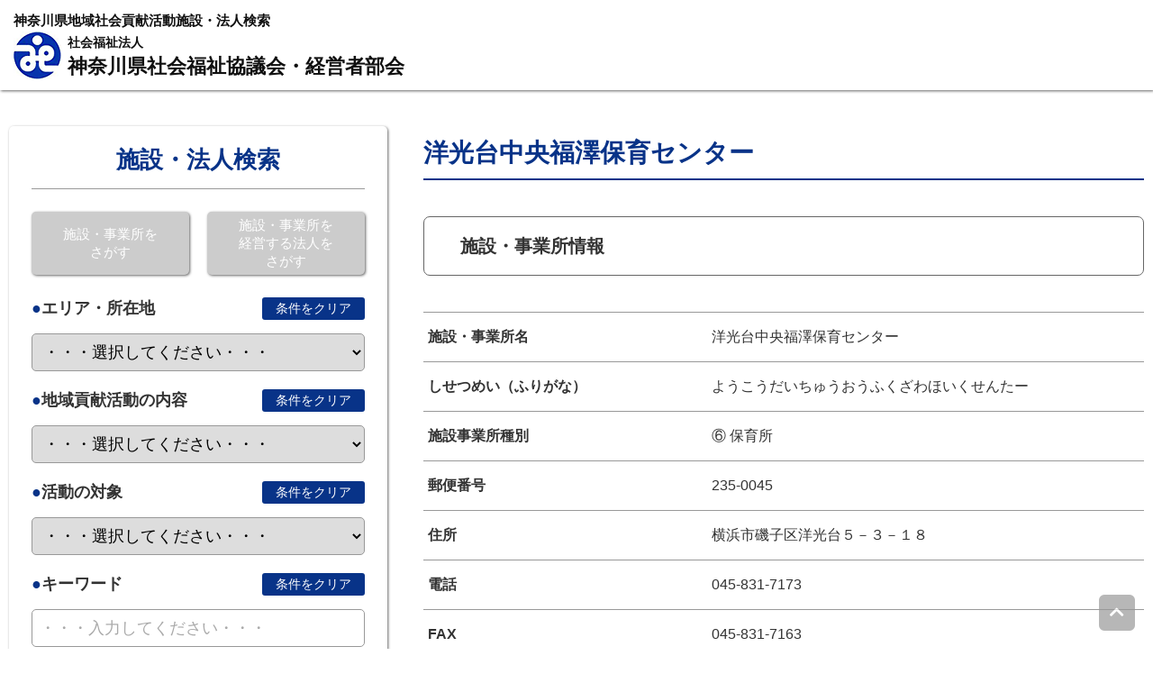

--- FILE ---
content_type: text/html; charset=UTF-8
request_url: https://kanagawa-chiiki-kouken.com/archives/195
body_size: 6077
content:

<!--[$pageslug] %e6%b4%8b%e5%85%89%e5%8f%b0%e4%b8%ad%e5%a4%ae%e7%a6%8f%e6%be%a4%e4%bf%9d%e8%82%b2%e3%82%bb%e3%83%b3%e3%82%bf%e3%83%bc [$parentslug] %e6%b4%8b%e5%85%89%e5%8f%b0%e4%b8%ad%e5%a4%ae%e7%a6%8f%e6%be%a4%e4%bf%9d%e8%82%b2%e3%82%bb%e3%83%b3%e3%82%bf%e3%83%bc [$posttype] post-->


<!doctype html>
<html lang="ja"><head>
<meta charset="utf-8">
<meta http-equiv="X-UA-Compatible" content="IE=edge,chrome=1" />
<title>洋光台中央福澤保育センター | 神奈川県地域社会貢献活動施設・法人検索</title>
<meta name="description" content="">
<meta name="keywords" content="">
<meta name="viewport" content="width=device-width,initial-scale=1,maximum-scale=1" />
<meta name="apple-mobile-web-app-capable" content="yes">
<link rel="pingback" href="https://kanagawa-chiiki-kouken.com/xmlrpc.php">
<link rel="shortcut icon" href="https://kanagawa-chiiki-kouken.com/wp-content/themes/chiiki-kouken2020/images/favicon.ico" type="image/vnd.microsoft.icon">
<link rel="icon" href="https://kanagawa-chiiki-kouken.com/wp-content/themes/chiiki-kouken2020/images/favicon.ico" type="image/vnd.microsoft.icon">
<!--[if lt IE 9]>
<script src="https://kanagawa-chiiki-kouken.com/wp-content/themes/chiiki-kouken2020/js/html5.js"></script>
<![endif]-->
<script language="javascript" type="text/javascript" src="https://kanagawa-chiiki-kouken.com/wp-content/themes/chiiki-kouken2020/js/jquery-3.3.1.min.js"></script>
<script language="javascript" type="text/javascript" src="https://kanagawa-chiiki-kouken.com/wp-content/themes/chiiki-kouken2020/js/common.js?20201031"></script>
<link href="https://kanagawa-chiiki-kouken.com/wp-content/themes/chiiki-kouken2020/css/style.css?20210128" rel="stylesheet">
<link href="https://kanagawa-chiiki-kouken.com/wp-content/themes/chiiki-kouken2020/css/all.min.css" rel="stylesheet" type="text/css">

<meta name='robots' content='max-image-preview:large' />
<link rel='dns-prefetch' href='//www.google.com' />
<link rel='dns-prefetch' href='//s.w.org' />
		<script type="text/javascript">
			window._wpemojiSettings = {"baseUrl":"https:\/\/s.w.org\/images\/core\/emoji\/13.1.0\/72x72\/","ext":".png","svgUrl":"https:\/\/s.w.org\/images\/core\/emoji\/13.1.0\/svg\/","svgExt":".svg","source":{"concatemoji":"https:\/\/kanagawa-chiiki-kouken.com\/wp-includes\/js\/wp-emoji-release.min.js?ver=5.8.12"}};
			!function(e,a,t){var n,r,o,i=a.createElement("canvas"),p=i.getContext&&i.getContext("2d");function s(e,t){var a=String.fromCharCode;p.clearRect(0,0,i.width,i.height),p.fillText(a.apply(this,e),0,0);e=i.toDataURL();return p.clearRect(0,0,i.width,i.height),p.fillText(a.apply(this,t),0,0),e===i.toDataURL()}function c(e){var t=a.createElement("script");t.src=e,t.defer=t.type="text/javascript",a.getElementsByTagName("head")[0].appendChild(t)}for(o=Array("flag","emoji"),t.supports={everything:!0,everythingExceptFlag:!0},r=0;r<o.length;r++)t.supports[o[r]]=function(e){if(!p||!p.fillText)return!1;switch(p.textBaseline="top",p.font="600 32px Arial",e){case"flag":return s([127987,65039,8205,9895,65039],[127987,65039,8203,9895,65039])?!1:!s([55356,56826,55356,56819],[55356,56826,8203,55356,56819])&&!s([55356,57332,56128,56423,56128,56418,56128,56421,56128,56430,56128,56423,56128,56447],[55356,57332,8203,56128,56423,8203,56128,56418,8203,56128,56421,8203,56128,56430,8203,56128,56423,8203,56128,56447]);case"emoji":return!s([10084,65039,8205,55357,56613],[10084,65039,8203,55357,56613])}return!1}(o[r]),t.supports.everything=t.supports.everything&&t.supports[o[r]],"flag"!==o[r]&&(t.supports.everythingExceptFlag=t.supports.everythingExceptFlag&&t.supports[o[r]]);t.supports.everythingExceptFlag=t.supports.everythingExceptFlag&&!t.supports.flag,t.DOMReady=!1,t.readyCallback=function(){t.DOMReady=!0},t.supports.everything||(n=function(){t.readyCallback()},a.addEventListener?(a.addEventListener("DOMContentLoaded",n,!1),e.addEventListener("load",n,!1)):(e.attachEvent("onload",n),a.attachEvent("onreadystatechange",function(){"complete"===a.readyState&&t.readyCallback()})),(n=t.source||{}).concatemoji?c(n.concatemoji):n.wpemoji&&n.twemoji&&(c(n.twemoji),c(n.wpemoji)))}(window,document,window._wpemojiSettings);
		</script>
		<style type="text/css">
img.wp-smiley,
img.emoji {
	display: inline !important;
	border: none !important;
	box-shadow: none !important;
	height: 1em !important;
	width: 1em !important;
	margin: 0 .07em !important;
	vertical-align: -0.1em !important;
	background: none !important;
	padding: 0 !important;
}
</style>
	<link rel='stylesheet' id='wp-block-library-css'  href='https://kanagawa-chiiki-kouken.com/wp-includes/css/dist/block-library/style.min.css?ver=5.8.12' type='text/css' media='all' />
<link rel='stylesheet' id='wp-pagenavi-css'  href='https://kanagawa-chiiki-kouken.com/wp-content/plugins/wp-pagenavi/pagenavi-css.css?ver=2.70' type='text/css' media='all' />
<link rel="https://api.w.org/" href="https://kanagawa-chiiki-kouken.com/wp-json/" /><link rel="alternate" type="application/json" href="https://kanagawa-chiiki-kouken.com/wp-json/wp/v2/posts/195" /><link rel="canonical" href="https://kanagawa-chiiki-kouken.com/archives/195" />
<link rel='shortlink' href='https://kanagawa-chiiki-kouken.com/?p=195' />
<link rel="alternate" type="application/json+oembed" href="https://kanagawa-chiiki-kouken.com/wp-json/oembed/1.0/embed?url=https%3A%2F%2Fkanagawa-chiiki-kouken.com%2Farchives%2F195" />
<link rel="alternate" type="text/xml+oembed" href="https://kanagawa-chiiki-kouken.com/wp-json/oembed/1.0/embed?url=https%3A%2F%2Fkanagawa-chiiki-kouken.com%2Farchives%2F195&#038;format=xml" />
<meta property="og:title" content="洋光台中央福澤保育センター" />
<meta property="og:description" content="" />
<meta property="og:type" content="article" />
<meta property="og:url" content="https://kanagawa-chiiki-kouken.com/archives/195" />
<meta property="og:image" content="https://kanagawa-chiiki-kouken.com/wp-content/themes/chiiki-kouken2020/images/news_dummy.jpg" />
<meta property="og:site_name" content="神奈川県地域社会貢献活動施設・法人検索" />
<meta name="twitter:card" content="summary_large_image" />
<meta property="og:locale" content="ja_JP" />
</head>

<body data-rsssl=1>

<!-- header -->
<header id="headerWrap">
	<div class="h1wrap"><h1>神奈川県地域社会貢献活動施設・法人検索</h1></div>
	<div class="logoBox">
		<a href="https://kanagawa-chiiki-kouken.com/">
			<img src="https://kanagawa-chiiki-kouken.com/wp-content/themes/chiiki-kouken2020/images/logo_icon.png" alt="" class="logo">
			<div class="sub">社会福祉法人</div>
			<div class="title">神奈川県社会福祉協議会・経営者部会</div>
		</a>
	</div>
	</header>
<!-- /header -->

<!-- navi -->
<div id="menu">
	<p class="icon"><i class="fas fa-bars"></i></p>
	<p class="text">メニュー</p>
</div>
<nav id="gNavi">
	<ul>
		<li><a href="https://kanagawa-chiiki-kouken.com/">HOME</a></li>
		<li><a href="https://kanagawa-chiiki-kouken.com/">神奈川県社会福祉協議会</a></li>
		<li><a href="https://kanagawa-chiiki-kouken.com/privacy_policy">プライバシーポリシー</a></li>
		<li><a href="https://kanagawa-chiiki-kouken.com/site_policy">当サイトご利用にあたって</a></li>
		<li><a href="https://kanagawa-chiiki-kouken.com/contact">お問い合わせ</a></li>
		<li><a href="https://kanagawa-chiiki-kouken.com/seminar_login">研修会ページ</a></li>
	</ul>
</nav>
<!-- navi -->

<!-- main -->
<main id="mainWrap">
<div class="mainInner">

<aside id="asideWrap">
<!-- data.php -->

<div id="searchBox" >
			<form role="search" method="get" id="searchform" action="https://kanagawa-chiiki-kouken.com/">
			<div class="h2wrap">
				<h2>施設・法人検索</h2>
			</div>
			<div class="notice">
				<p>検索対象を選択してください</p>
			</div>
			<div class="radWrap">
				<div class="box">
					<input type="radio" name="cate" value="facilities" id="s"  /><label for="s">施設・事業所を<br />さがす</label>
				</div>
				<div class="box">
					<input type="radio" name="cate" value="corporation" id="h"  /><label for="h" class="t">施設・事業所を<br />経営する法人を<br />さがす</label>
				</div>
			</div>
			<div class="selWrap">
				<dl>
					<dt>
						<p class="title">エリア・所在地</p>
						<p class="clear" data-form="area">条件をクリア</p>
					</dt>
					<dd>
						<select name="area" class="data_area">
							<option value="" class="center">・・・選択してください・・・</option>
							<option value="横浜市">横浜市</option><option value="鶴見区" > └ 鶴見区</option><option value="神奈川区" > └ 神奈川区</option><option value="西区" > └ 西区</option><option value="中区" > └ 中区</option><option value="南区" > └ 南区</option><option value="港南区" > └ 港南区</option><option value="保土ヶ谷区" > └ 保土ヶ谷区</option><option value="旭区" > └ 旭区</option><option value="磯子区" > └ 磯子区</option><option value="金沢区" > └ 金沢区</option><option value="港北区" > └ 港北区</option><option value="緑区" > └ 緑区</option><option value="青葉区" > └ 青葉区</option><option value="都筑区" > └ 都筑区</option><option value="戸塚区" > └ 戸塚区</option><option value="栄区" > └ 栄区</option><option value="泉区" > └ 泉区</option><option value="瀬谷区" > └ 瀬谷区</option><option value="川崎市">川崎市</option><option value="川崎区" > └ 川崎区</option><option value="幸区" > └ 幸区</option><option value="中原区" > └ 中原区</option><option value="高津区" > └ 高津区</option><option value="宮前区" > └ 宮前区</option><option value="多摩区" > └ 多摩区</option><option value="麻生区" > └ 麻生区</option><option value="相模原市">相模原市</option><option value="緑区（相模原市）" > └ 緑区（相模原市）</option><option value="中央区" > └ 中央区</option><option value="南区（相模原市）" > └ 南区（相模原市）</option><option value="" disabled="disabled">横須賀・三浦地域</option><option value="(横須賀・三浦地域" > └ (横須賀・三浦地域</option><option value="横須賀市" > └ 横須賀市</option><option value="鎌倉市" > └ 鎌倉市</option><option value="逗子市" > └ 逗子市</option><option value="三浦市" > └ 三浦市</option><option value="葉山町" > └ 葉山町</option><option value="" disabled="disabled">湘南地域</option><option value="(湘南地域" > └ (湘南地域</option><option value="藤沢市" > └ 藤沢市</option><option value="茅ヶ崎市" > └ 茅ヶ崎市</option><option value="寒川町" > └ 寒川町</option><option value="平塚市" > └ 平塚市</option><option value="秦野市" > └ 秦野市</option><option value="伊勢原市" > └ 伊勢原市</option><option value="大磯町" > └ 大磯町</option><option value="二宮町" > └ 二宮町</option><option value="" disabled="disabled">県央地域</option><option value="(県央地域" > └ (県央地域</option><option value="厚木市" > └ 厚木市</option><option value="大和市" > └ 大和市</option><option value="海老名市" > └ 海老名市</option><option value="座間市" > └ 座間市</option><option value="綾瀬市" > └ 綾瀬市</option><option value="愛川町" > └ 愛川町</option><option value="清川村" > └ 清川村</option><option value="" disabled="disabled">西湘地域</option><option value="(西湘地域" > └ (西湘地域</option><option value="小田原市" > └ 小田原市</option><option value="箱根町" > └ 箱根町</option><option value="真鶴町" > └ 真鶴町</option><option value="湯河原町" > └ 湯河原町</option><option value="南足柄市" > └ 南足柄市</option><option value="中井町" > └ 中井町</option><option value="大井町" > └ 大井町</option><option value="松田町" > └ 松田町</option><option value="山北町" > └ 山北町</option><option value="開成町" > └ 開成町</option>						</select>
					</dd>
				</dl>
			</div>
			<div class="selWrap">
				<dl>
					<dt>
						<p class="title">地域貢献活動の内容</p>
						<p class="clear" data-form="naiyo">条件をクリア</p>
					</dt>
					<dd>
						<select name="contrib" class="data_naiyo">
							<option value="" class="center">・・・選択してください・・・</option>
							<option value="① 地域の要支援者に対する相談支援" >① 地域の要支援者に対する相談支援</option><option value="② かながわライフサポート事業への参加" >② かながわライフサポート事業への参加</option><option value="③ 市町村内の複数法人と連携した取り組み（相談支援、人材育成、イベント）" >③ 市町村内の複数法人と連携した取り組み（相談支援、人材育成、イベント）</option><option value="④ 地域の要支援者に対する配食、見守り、移動等の生活支援" >④ 地域の要支援者に対する配食、見守り、移動等の生活支援</option><option value="⑤ 地域の要支援者に対する権利擁護支援" >⑤ 地域の要支援者に対する権利擁護支援</option><option value="⑥ 地域の要支援者に対する資金や物資の貸付・提供" >⑥ 地域の要支援者に対する資金や物資の貸付・提供</option><option value="⑦ 既存の利用料の減額、免除" >⑦ 既存の利用料の減額、免除</option><option value="⑧ 地域の福祉ニーズ等を把握するためのサロン活動" >⑧ 地域の福祉ニーズ等を把握するためのサロン活動</option><option value="⑨ 地域住民に対する福祉教育" >⑨ 地域住民に対する福祉教育</option><option value="⑩ 地域の関係者とのネットワークづくり" >⑩ 地域の関係者とのネットワークづくり</option><option value="⑪ その他" >⑪ その他</option>						</select>
					</dd>
				</dl>
			</div>
			<div class="selWrap">
				<dl>
					<dt>
						<p class="title">活動の対象</p>
						<p class="clear" data-form="taisho">条件をクリア</p>
					</dt>
					<dd>
						<select name="target" class="data_taisho">
							<option value="" class="center">・・・選択してください・・・</option>
							<option value="① すべて" >① すべて</option><option value="② 高齢者" >② 高齢者</option><option value="③ 障害児・者" >③ 障害児・者</option><option value="④ 児童" >④ 児童</option><option value="⑤ 母子、父子" >⑤ 母子、父子</option><option value="⑥ その他" >⑥ その他</option>						</select>
					</dd>
				</dl>
			</div>
			<div class="selWrap">
				<dl>
					<dt>
						<p class="title">キーワード</p>
						<p class="clear" data-form="key">条件をクリア</p>
					</dt>
					<dd>
						<input type="text" name="s" id="s" class="data_key" placeholder="・・・入力してください・・・" value="" />
					</dd>
				</dl>
			</div>
			<div class="btnWrap">
				<button type="submit">この条件で検索する</button>
			</div>
			<div class="countWrap">
												<p>現在 506施設・事業所／258法人が登録されています</p>
			</div>
			</form>
		</div>
</aside>

<article id="articleWrap">

<!-- data.php -->

	<section class="data detail">
		<div class="h1wrap">
			<h1>洋光台中央福澤保育センター</h1>
        </div>
        <div class="dataImg">
                    </div>
        <div class="h2wrap">
            <h2>施設・事業所情報</h2>
        </div>
		<div class="dataTable">
		<table>
			<tr>
				<th>施設・事業所名</th>
				<td>洋光台中央福澤保育センター</td>
			</tr>
			<tr>
				<th>しせつめい（ふりがな）</th>
				<td>ようこうだいちゅうおうふくざわほいくせんたー</td>
			</tr>
			<tr>
				<th>施設事業所種別</th>
				<td>⑥ 保育所<br /></td>
			</tr>
			<tr>
				<th>郵便番号</th>
				<td>235-0045</td>
			</tr>
			<tr>
				<th>住所</th>
				<td>横浜市磯子区洋光台５－３－１８</td>
			</tr>
			<tr>
				<th>電話</th>
				<td>045-831-7173</td>
			</tr>
			<tr>
				<th>FAX</th>
				<td>045-831-7163</td>
			</tr>
			<tr>
				<th>URL</th>
				<td><a href="http://kuonen.kids.coocan.jp/sub3.html" target="_blank">http://kuonen.kids.coocan.jp/sub3.html</a><span class="icon"><i class="fas fa-external-link-alt"></i></span></td>
			</tr>
			<tr>
				<th>写真-1</th>
				<td></td>
			</tr>
			<tr>
				<th>写真-2</th>
				<td></td>
			</tr>
			<tr>
				<th>写真-3</th>
				<td></td>
			</tr>
			<tr>
				<th>施設・事業所の特色</th>
				<td></td>
			</tr>
			<tr>
				<th>地域における公益的な活動（地域貢献活動）</th>
				<td>① 地域の要支援者に対する相談支援<br /></td>
			</tr>
			<tr>
				<th>公益的な活動の対象</th>
				<td>④ 児童<br /></td>
			</tr>
			<tr>
				<th>公益的な取り組みの概要</th>
				<td></td>
			</tr>
		</table>
		</div>
	</section>



	<section class="data">
        <div class="h2wrap">
            <h2>運営する法人について</h2>
        </div>
		<div class="list add">
			<ul>
				<li>
					<div class="inWrap">
						<div class="img">
                        						</div>
						<div class="text">
							<p class="name"><a href="https://kanagawa-chiiki-kouken.com/archives/author/user0112">社会福祉法人 久遠園</a></p>
							<dl>
								<dt>所在地</dt>
								<dd>226-0002 横浜市緑区東本郷4-25-14</dd>
								<dt>種　別</dt>
								<dd>① 地域の要支援者に対する相談支援　</dd>
							</dl>
                        </div>
                        <div class="link">
                            <a href="https://kanagawa-chiiki-kouken.com/archives/author/user0112"><i class="fas fa-caret-right"></i></a>
                        </div>
					</div>
				</li>
            </ul>
		</div>
	</section>

</article>

</div>

</main>
<!-- /main -->

<!-- footer -->
<footer id="footerWrap">
	<nav id="fNavi">
		<ul>
			<li><a href="http://www.knsyk.jp/" target="_blank">神奈川県社会福祉協議会</a></li>
			<li><a href="https://kanagawa-chiiki-kouken.com/privacy_policy">プライバシーポリシー</a></li>
			<li><a href="https://kanagawa-chiiki-kouken.com/site_policy">当サイトご利用にあたって</a></li>
			<li><a href="https://kanagawa-chiiki-kouken.com/contact">お問い合わせ</a></li>
			<li><a href="https://kanagawa-chiiki-kouken.com/seminar_login">研修会ページ</a></li>
			</ul>
	</nav>
	<address>社会福祉法人神奈川県社会福祉協議会　福祉サービス推進部　福祉サービス推進課　〒221-0825 横浜市神奈川区反町3-17-2</address>
	<p class="copy">&copy; 神奈川県社会福祉協議会</p>
</footer>
<!-- /footer -->

<div class="pagetop"><a href="javascript:void(0)"><i class="fas fa-chevron-up"></i></a></div>

<script type='text/javascript' id='google-invisible-recaptcha-js-before'>
var renderInvisibleReCaptcha = function() {

    for (var i = 0; i < document.forms.length; ++i) {
        var form = document.forms[i];
        var holder = form.querySelector('.inv-recaptcha-holder');

        if (null === holder) continue;
		holder.innerHTML = '';

         (function(frm){
			var cf7SubmitElm = frm.querySelector('.wpcf7-submit');
            var holderId = grecaptcha.render(holder,{
                'sitekey': '6LcJZ9QZAAAAAGB8DK5pcvJ1NhLv1JKdp8ysXfJV', 'size': 'invisible', 'badge' : 'bottomright',
                'callback' : function (recaptchaToken) {
					if((null !== cf7SubmitElm) && (typeof jQuery != 'undefined')){jQuery(frm).submit();grecaptcha.reset(holderId);return;}
					 HTMLFormElement.prototype.submit.call(frm);
                },
                'expired-callback' : function(){grecaptcha.reset(holderId);}
            });

			if(null !== cf7SubmitElm && (typeof jQuery != 'undefined') ){
				jQuery(cf7SubmitElm).off('click').on('click', function(clickEvt){
					clickEvt.preventDefault();
					grecaptcha.execute(holderId);
				});
			}
			else
			{
				frm.onsubmit = function (evt){evt.preventDefault();grecaptcha.execute(holderId);};
			}


        })(form);
    }
};
</script>
<script type='text/javascript' async defer src='https://www.google.com/recaptcha/api.js?onload=renderInvisibleReCaptcha&#038;render=explicit' id='google-invisible-recaptcha-js'></script>
<script type='text/javascript' src='https://kanagawa-chiiki-kouken.com/wp-includes/js/wp-embed.min.js?ver=5.8.12' id='wp-embed-js'></script>
</body>
</html>

--- FILE ---
content_type: text/css
request_url: https://kanagawa-chiiki-kouken.com/wp-content/themes/chiiki-kouken2020/css/style.css?20210128
body_size: 6853
content:
@charset "utf-8";
/* CSS Document */

html, body, div, span, applet, object, iframe, h1, h2, h3, h4, h5, h6, p, blockquote, pre, a, abbr, acronym, address, big, cite, code, del, dfn, em, img, ins, kbd, q, s, samp, small, strike, sub, sup, tt, var, b, u, i, center, dl, dt, dd, ol, ul, li, fieldset, form, label, legend, table, caption, tbody, tfoot, thead, tr, th, td, article, aside, canvas, details, embed, figure, figcaption, footer, header, hgroup, menu, nav, output, ruby, section, summary, time, mark, audio, video { margin:0; padding:0; border:0; font-style:normal; font-weight:normal; font-size:100%; vertical-align:baseline;}
strong { margin:0; padding:0; border:0; font-style:normal; font-weight:bold; font-size:100%; vertical-align:baseline;}
article, aside, details, figcaption, figure, footer, header, hgroup, menu, nav, section { display:block;}
html{ overflow-y:scroll;}
blockquote, q { quotes:none;}
blockquote:before, blockquote:after, q:before, q:after { content: ''; content:none;}
input, textarea{ margin:0; padding:0;}
ol, ul{ list-style:none;}
table{ border-collapse:collapse; border-spacing:0; table-layout: fixed;}
caption, th{ text-align:left;}
a:focus { outline:none;}
input::placeholder, textarea::placeholder { color: #aaa;}
main { display: block;}

.clearfix:after { content:"."; display:block; height:0; clear:both; visibility:hidden;}
.clearfix { display:inline-table; }
/* Hides from IE-mac \*/
* html .clearfix { height:1%; }
.clearfix { display:block; }
/* End hide from IE-mac */

* { box-sizing:border-box;}

a { text-decoration:none;}
img { max-width:100%; height:auto; vertical-align: bottom;}

/*---- body, wrap, inner ----*/

body { width: 100%; line-height: 150%; color: #333; font-size: 16px; font-family: 'ヒラギノ角ゴ Pro W3','Hiragino Kaku Gothic Pro','メイリオ',Meiryo,'ＭＳ Ｐゴシック',sans-serif !important; text-align: center; word-wrap: break-word; overflow: hidden;}

.inner, .innerW { position: relative; width: 1050px; margin: 0 auto;}


@media screen and (max-width: 768px){
	body { min-width: 1px;}
	.inner { width: auto; padding: 0 10px;}
	.innerW { width: auto; padding: 0;}
}
@media screen and (max-width: 640px){

}
@media screen and (max-width: 480px){
	.pc { display: none;}
	.mb { display: block;}
}


/*---- header ----*/
#headerWrap { position: fixed; top: 0; left: 0; width: 100%; height: 100px; padding: 10px 0 0 15px; background: #fff; text-align: left; -moz-box-shadow: 1px 1px 3px #666; -webkit-box-shadow: 1px 1px 3px #666; box-shadow: 1px 1px 3px #666; z-index: 9000;}
#headerWrap .h1wrap h1 { color: #101010; font-size: 15px; font-weight: bold; line-height: 25px;}
#headerWrap .logoBox { height: 54px;}
#headerWrap .logoBox a { display: block; width: auto; max-width: 720px;}
#headerWrap .logoBox a .logo { float: left;}
#headerWrap .logoBox a .sub { margin-left: 60px; color: #101010; font-weight: bold; font-size: 14px; line-height: 24px;}
#headerWrap .logoBox a .title { margin-left: 60px; color: #101010; font-weight: bold; font-size: 22px; line-height: 30px;}
#headerWrap .logoBox a .title br { display: none;}
#headerWrap .logoBox a:hover { opacity:0.75; filter:alpha(opacity=75); -ms-filter:"alpha(opacity=75)"; -webkit-transition:0.3s; -moz-transition:0.3s; -o-transition:0.3s; transition:0.3s;}
#headerWrap .logout { position: absolute; top: 54px; right: 20px; width: 124px; height: 38px;}
#headerWrap .logout a { display: block; padding: 5px 20px; background: #ccc; border: 1px #333 solid; border-radius: 5px; color: #fff;}

@media screen and (max-width: 768px){
	#headerWrap { height: 60px; padding: 0 0 0 10px;}
	#headerWrap .h1wrap h1 { font-size: 9px; line-height: 15px;}
	#headerWrap .logoBox { height: 40px;}
	#headerWrap .logoBox a { max-width: 540px;}
	#headerWrap .logoBox a .logo { height: 40px;}
	#headerWrap .logoBox a .sub { margin-left: 46px; line-height: 20px;}
	#headerWrap .logoBox a .title { margin-left: 46px; font-size: 16px; line-height: 20px;}
	#headerWrap .logout { position: fixed; top: 70px; right: 10px;}

}
@media screen and (max-width: 640px){
}
@media screen and (max-width: 480px){
	#headerWrap .logoBox a .title { font-size: 15px;}

}


/* gNavi */
#menu { display: none;}
#gNavi { display: none; position: fixed; top: 60px; left: 0; width: 100%; background: #fff; -moz-box-shadow: 1px 1px 3px #666; -webkit-box-shadow: 1px 1px 3px #666; box-shadow: 1px 1px 3px #666; z-index: 9000;}
#gNavi ul li a { display: block; width: 100%; height: 40px; border-bottom: 1px #eee solid; color: #101010; line-height: 40px;}

@media screen and (max-width: 768px){
	#menu { display: block; position: fixed; top: 5px; right: 0; width: 60px; height: 60px; color: #083388;  z-index: 9000;}
	#menu .icon { font-size: 40px; line-height: 35px;}
	#menu .text { font-size: 10px; font-weight: bold; line-height: 10px;}
}
@media screen and (max-width: 640px){

}
@media screen and (max-width: 480px){
	#menu { top: 5px; width: 50px; height: 50px;}
	#menu .icon { font-size: 35px;}
	#menu .text { font-size: 9px;}
}

/*---- main visual ----*/

#mainWrap { position: relative; display: block; padding-top: 100px;}
#mainWrap .mainInner { position: relative; width: 100%; max-width: 1560px; margin: 0 auto;}

#mainVisual { width: 100%; height: 1128px;}
#mainVisual .inWrap { position: relative; width: 100%; height: 100%;}
#mainVisual .inWrap .bgTop { position: absolute; top: 0; left: 0; width: 100%; height: 50%; background: url('../images/main_top.jpg') center center; background-size: cover; z-index: 0;}
#mainVisual .inWrap .bgBottom { position: absolute; top: 50%; left: 0; width: 100%; height: 50%; background: url('../images/main_bottom.jpg') center center; background-size: cover; z-index: 0;}

#mainVisual .floatBox { position: absolute; top: 200px; left: 50%; width: 100%; max-width: 1560px; margin-left: -780px; text-align: left; z-index: 1000;}

#mainVisual .floatBox .catchBox { float: left; padding: 60px; width:100%; max-width: 1140px;}
#mainVisual .floatBox .catchBox .catch { display: table; margin-bottom: 30px;}
#mainVisual .floatBox .catchBox .catch span { display: table-cell; width: 130px; height: 108px; color: #083388; font-size: 92px; text-align: center; vertical-align: middle;}
#mainVisual .floatBox .catchBox .catch span.b { width: 108px; background: #083388; color: #fff; font-size: 78px;}
#mainVisual .floatBox .catchBox .lead { color: #fff; font-size: 30px; font-weight: bold; line-height: 150%; text-shadow:1px 1px 3px #083388;}

#mainVisual .floatBox #searchBox.home { float: right; margin-bottom: 100px;}

#mainVisual .floatBox .bannerWrap { clear: both; display: table; table-layout: fixed; width: 100%; max-width: 1080px; margin: 0 auto;}
#mainVisual .floatBox .bannerWrap > .box { display: table-cell; vertical-align: top; text-align: center; padding: 0 5px;}
#mainVisual .floatBox .bannerWrap > .box a { display: block; width: 100%; max-width: 320px; margin: 0 auto;}
#mainVisual .floatBox .bannerWrap > .box a .inWrap { display: table; width: 100%; height: 120px; background: #CED29B; border-radius: 5px; -moz-box-shadow: 1px 1px 3px #666; -webkit-box-shadow: 1px 1px 3px #666; box-shadow: 1px 1px 3px #666;}
#mainVisual .floatBox .bannerWrap > .box a .inWrap:hover { background: #E6E8CD;}
#mainVisual .floatBox .bannerWrap > .box:nth-child(2) a .inWrap { background: #E8E2D1;}
#mainVisual .floatBox .bannerWrap > .box:nth-child(2) a .inWrap:hover { background: #F3F0E8;}
#mainVisual .floatBox .bannerWrap > .box a .inWrap > .box { display: table-cell; vertical-align: middle; padding: 0 10px; color: #101010; font-size: 18px; font-weight: bold;}
#mainVisual .floatBox .bannerWrap > .box a .inWrap > .box i { color: #083388;}

#mainVisual .floatBox .bannerWrap > .box.mb { display: none;}

@media screen and (max-width: 1580px){
	#mainWrap .mainInner { padding: 0 10px;}
	#mainVisual .floatBox { left: 0; margin-left: 0; padding: 0 20px;}
	#mainVisual .floatBox .catchBox { padding: 60px 4%; width: -webkit-calc(100% - 420px); width: calc(100% - 420px);}
}
@media screen and (max-width: 1380px){
	#mainVisual .floatBox .catchBox .catch span { font-size: 74px;}
	#mainVisual .floatBox .catchBox .catch span.b  { font-size: 63px;}
	#mainVisual .floatBox .catchBox .lead { font-size: 24px;}
}
@media screen and (max-width: 1080px){
	#mainVisual { height: 1200px;}
	#mainVisual .floatBox { top: 100px;}
	#mainVisual .floatBox .catchBox { float: none; width: 100%; padding: 40px 4%;}
	#mainVisual .floatBox #searchBox.home { float: none; margin-bottom: 20px; }
	#mainVisual .floatBox .bannerWrap { position: static; }
}
@media screen and (max-width: 768px){
	#mainWrap { width: 100%; height: auto; padding-top: 60px;}
	#mainVisual { height: auto;}
	#mainVisual .inWrap { display: none;}
	#mainVisual .floatBox { position: static; width: 100%; margin: 0; padding: 0;}
	#mainVisual .floatBox .catchBox { margin: 0; padding: 40px; background: url('../images/main_top.jpg') center center; background-size: auto 100% ;}
	#mainVisual .floatBox .catchBox .catch span { width: 75px; height: 54px; font-size: 46px;}
	#mainVisual .floatBox .catchBox .catch span.b { width: 54px; font-size: 39px;}
	#mainVisual .floatBox .catchBox .lead { font-size: 26px; line-height: 150%;}
	#mainVisual .floatBox .bannerWrap { position: static; display: block; width: 100%; padding-top: 40px; margin-left: 0; margin-bottom: 40px; border-top: 1px #999 solid;}
	#mainVisual .floatBox .bannerWrap > .box { display: block; width: 100%;}
	#mainVisual .floatBox .bannerWrap > .box a { margin: 10px auto;}

	#mainVisual .floatBox .bannerWrap > .box.mb { display: block; width: 100%;}
	#mainVisual .floatBox .bannerWrap > .box.mb a { display: block; width: 100%; height: 40px; border-radius: 9px; line-height: 40px; -moz-box-shadow: 1px 1px 3px #666; -webkit-box-shadow: 1px 1px 3px #666; box-shadow: 1px 1px 3px #666;}

	#mainVisual .floatBox .bannerWrap > .box.mb a .inWrap { height: 60px; background: #FA6D00;}
	#mainVisual .floatBox .bannerWrap > .box.mb a .inWrap .box { background: #FA6D00; color: #fff; font-weight: bold;}
	#mainVisual .floatBox .bannerWrap > .box.mb a .inWrap > .box i { color: #fff;}
	#mainVisual .floatBox .bannerWrap > .box.mb a:hover .inWrap .box { background: #FB9240;}
}
@media screen and (max-width: 640px){
	#mainVisual .floatBox .catchBox { padding: 20px;}
	#mainVisual .floatBox .catchBox .catch span { width: 56px; height: 40px; font-size: 34px;}
	#mainVisual .floatBox .catchBox .catch span.b { width: 40px; font-size: 29px;}
	#mainVisual .floatBox .catchBox .lead { font-size: 16px; line-height: 150%;}
}
@media screen and (max-width: 480px){

}


/* search box */

#searchBox { width: 420px; padding: 25px; background: #fff; border-radius: 5px; -moz-box-shadow: 1px 1px 3px #666; -webkit-box-shadow: 1px 1px 3px #666; box-shadow: 1px 1px 3px #666;}

#searchBox .h2wrap { width: 100%; margin-bottom: 25px; padding-bottom: 20px; border-bottom: 1px #999 solid;}
#searchBox .h2wrap h2 { color: #083388; font-size: 26px; font-weight: bold; text-align: center;}

#searchBox .notice { position: relative; width: 100%; height: 0; opacity: 0;}
#searchBox .notice p { position: absolute; top: -30px; left: 0; width: 100%; height: 30px; background: #f11; border-radius: 5px; color: #fff; font-size: 15px; line-height: 20px; -moz-box-shadow: 1px 1px 3px #666; -webkit-box-shadow: 1px 1px 3px #666; box-shadow: 1px 1px 3px #666; text-align: center; line-height: 30px;}

#searchBox .radWrap { display: table; table-layout: fixed; width: 100%; margin-bottom: 25px;}
#searchBox .radWrap .box { display: table-cell; padding: 0 10px 0 0; vertical-align: top;}
#searchBox .radWrap .box:last-child { display: table-cell; padding: 0 0 0 10px;}
#searchBox .radWrap .box input[type="radio"] { display: none;}
#searchBox .radWrap .box input[type="radio"] + label { display: block; width: 100%; padding: 15px 0; background: #ccc; border-radius: 5px; color: #fff; font-size: 15px; line-height: 20px; -moz-box-shadow: 1px 1px 3px #666; -webkit-box-shadow: 1px 1px 3px #666; box-shadow: 1px 1px 3px #666; text-align: center;}
#searchBox .radWrap .box input[type="radio"] + label.t { padding: 5px 0;}
#searchBox .radWrap .box input[type="radio"]:checked + label { background: #80CDE3;}
#searchBox .radWrap .box input[type="radio"] + label:hover { cursor: pointer;}

#searchBox .selWrap { width: 100%; margin-bottom: 20px; text-align: left;}
#searchBox .selWrap dl dt { width: 100%; height: 40px;}
#searchBox .selWrap dl dt p.title { font-size: 18px; font-weight: bold; line-height: 25px;}
#searchBox .selWrap dl dt p.title:before { color: #083388; content: '●';}
#searchBox .selWrap dl dt p.clear { margin-top: -25px; padding: 0 15px; background: #083388; border-radius: 3px; color: #fff; font-size: 14px; line-height: 25px; float: right;}
#searchBox .selWrap dl dt p.clear:hover { cursor: pointer; opacity:0.75; filter:alpha(opacity=75); -ms-filter:"alpha(opacity=75)"; -webkit-transition:0.3s; -moz-transition:0.3s; -o-transition:0.3s; transition:0.3s;}
#searchBox .selWrap dl dd { width: 100%; }
#searchBox .selWrap dl dd select, #searchBox .selWrap dl dd option, .selWrap dl dd input[type="text"] { width: 100%; height: 42px; padding: 0 8px; border:1px #999 solid; border-radius: 5px; font-size: 18px;}
.selWrap dl dd option[disabled="disabled"] { background: #eee;}

#searchBox .btnWrap { width: 100%; margin-bottom: 25px; padding-bottom: 20px; border-bottom: 1px #999 solid;}
#searchBox .btnWrap button[type="submit"] { display: block; width: 200px; height: 54px; margin: 0 auto; background: #80CDE3; color: #fff; font-size: 18px; text-align: center; border: none; border-radius: 27px; -moz-box-shadow: 1px 1px 3px #666; -webkit-box-shadow: 1px 1px 3px #666; box-shadow: 1px 1px 3px #666;}
#searchBox .btnWrap button[type="submit"]:hover { cursor: pointer; opacity:0.75; filter:alpha(opacity=75); -ms-filter:"alpha(opacity=75)"; -webkit-transition:0.3s; -moz-transition:0.3s; -o-transition:0.3s; transition:0.3s;}

#searchBox .countWrap p { font-size: 13px; text-align: center;}

@media screen and (max-width: 1580px){
	#searchBox.home { right: 20px;}
}
@media screen and (max-width: 1080px){
	#searchBox.home { position: static; margin: 0 auto;}
}
@media screen and (max-width: 768px){
	#searchBox.home, #searchBox { position: static; width: 100%;}
}
@media screen and (max-width: 480px){
	#searchBox.home, #searchBox { padding: 25px 10px;}
}


/*---- aside ----*/
#asideWrap { position: fixed; width: 420px; padding-top: 40px; }

/*---- article ----*/
#articleWrap { width: 100%; min-height: 830px; padding-left: 460px; padding-top: 40px; text-align: left;}
#articlePage { width: 100%; max-width: 1080px; padding-top: 40px; padding-bottom: 80px; margin: 0 auto; text-align: left;}

#articleWrap a:hover, #articlePage a:hover { text-decoration:none; opacity:0.75; filter:alpha(opacity=75); -ms-filter:"alpha(opacity=75)"; -webkit-transition:0.3s; -moz-transition:0.3s; -o-transition:0.3s; transition:0.3s;}

@media screen and (max-width: 768px){
	#asideWrap { position: static; width: 100%;}
	#articleWrap { padding-left: 0;}
}



/*---- data ----*/
section.data .h1wrap { width: 100%; height: 60px; border-bottom: 2px #083388 solid; line-height: 60px;}
section.data .h1wrap h1 { color: #083388; font-size: 28px; font-weight: bold;}

section.data .sKeyWrap { padding: 20px 40px; border-bottom: 1px #999 solid;}
section.data .sKeyWrap .sKeyInner { display: table; width: 100%;}
section.data .sKeyWrap .sKeyInner .titleBox { display: table-cell; width: 100px;}
section.data .sKeyWrap .sKeyInner .titleBox p { font-weight: bold;}
section.data .sKeyWrap .sKeyInner dl { display: table-cell; width: auto}
section.data .sKeyWrap .sKeyInner dl dt { float: left;}
section.data .sKeyWrap .sKeyInner dl dd { position: relative; margin-left: 100px;}
section.data .sKeyWrap .sKeyInner dl dd span { display: inline-block; width: 4em;}
section.data .sKeyWrap .sKeyInner dl dd:before { position: absolute; margin-left: -1em;  content:':';}

section.data .wp-pagenavi { text-align: center;}
section.data .wp-pagenavi span, section.data .wp-pagenavi a { display: inline-block; min-width: 32px; min-height: 32px; margin: 0; padding: 0 2px; border: 1px #ccc solid; color: #999; text-align: center; line-height: 32px;}
section.data .wp-pagenavi span { background: #7FCCE3; border: 1px #7FCCE3 solid; color: #fff;}

@media screen and (max-width: 768px){
	section.data .sKeyWrap { padding: 20px 0;}
}
@media screen and (max-width: 480px){
	section.data .sKeyWrap .sKeyInner .titleBox, section.data .sKeyWrap .sKeyInner dl { display: block; width: 100%;}
}


/*---- data list ----*/
section.data .list ul { width: 100%; margin-bottom: 40px;}
section.data .list ul li { width: 100%; padding: 40px; border-bottom: 1px #999 solid;}
section.data .list ul li .inWrap { display: table; width: 100%; height: 100px;}
section.data .list ul li .inWrap > * { display: table-cell; vertical-align: top;}
section.data .list ul li .inWrap .img { width: 150px;}
section.data .list ul li .inWrap .img img { width: 110px; height: 110px; object-fit: cover;}
section.data .list ul li .inWrap .text p span { display: inline-block; width: 3em;}
section.data .list ul li .inWrap .text p a { color: #7FCCE3;}
section.data .list ul li .inWrap .text .name { margin-bottom: 8px;}
section.data .list ul li .inWrap .text .name a { color: #083388; font-size: 20px; font-weight: bold;}
section.data .list ul li .inWrap .text dl dt { float: left;}
section.data .list ul li .inWrap .text dl dd { position: relative; margin-left: 100px;}
section.data .list ul li .inWrap .text dl dd span { display: inline-block; width: 4em;}
section.data .list ul li .inWrap .text dl dd:before { position: absolute; margin-left: -1em;  content:':';}
section.data .list ul li .inWrap .link { width: 40px; vertical-align: middle; text-align: center;}
section.data .list ul li .inWrap .link a { display: block; width: 40px; height: 100%; background: #7FCCE3; color: #fff; font-size: 22px; line-height: 110px;}

section.data .list.add ul { margin-bottom: 0;}
section.data .list.add ul li { padding-top: 0; border-bottom: none;}

@media screen and (max-width: 768px){
	section.data .list ul li { padding: 20px 0;}
	section.data .list ul li .inWrap .img { width: 120px;}
}
@media screen and (max-width: 480px){
	section.data .list ul li .inWrap .img { width: 90px;}
	section.data .list ul li .inWrap .img img { width: 80px; height: 80px; object-fit: cover;}
}

/*---- data detail ----*/
section.data .dataImg { margin: 40px 0; text-align: center;}
section.data .dataImg img { height: 220px;}
section.data .h2wrap { width: 100%; padding: 20px 40px; margin-bottom: 40px; border: 1px #666 solid; border-radius: 7px;}
section.data .h2wrap h2 { font-size: 20px; font-weight: bold;}
section.data .dataTable table { width: 100%; margin-bottom: 80px; border-bottom: 1px #999 solid;}
section.data .dataTable table tr { border-top: 1px #999 solid;}
section.data .dataTable table th { width: 40%; max-width: 280px; padding: 15px 5px; font-weight: bold;}
section.data .dataTable table td { padding: 15px 0;}
section.data .dataTable table td img { width: 30%; margin-right: 3%;}

@media screen and (max-width: 768px){

}
@media screen and (max-width: 480px){
	section.data .dataTable table th, section.data .dataTable table td { display: block; width: 100%;}
}



/*---- section ----*/
section { width: 100%;}
section .mb { display: none;}
section .mb120 { margin-bottom: 120px;}
section .mb60 { margin-bottom: 60px;}
section .mb40 { margin-bottom: 40px;}
section .mb20 { margin-bottom: 20px;}

section .tableWrap { display: table;}
section .tableWrap.fixed { display: table; table-layout: fixed;}
section .tableWrap .box { display: table-cell;}
section .tableWrap .box.top { vertical-align: top;}
section .tableWrap .box.mid { vertical-align: middle}
section .tableWrap .box.left { text-align: left;}
section .tableWrap .box.center { text-align: center;}


@media screen and (max-width: 768px){
	section .mb120 { margin-bottom: 60px;}
	section .mb60 { margin-bottom: 40px;}
	section .mb40 { margin-bottom: 30px;}
	section .mb20 { margin-bottom: 15px;}
	section .tableWrap, section .tableWrap .box { display: block; width: 100%;}
}

@media screen and (max-width: 480px){
	section .pc { display: none;}
	section .mb { display: block;}
	section .mb120 { margin-bottom: 40px;}
	section .mb60 { margin-bottom: 30px;}
	section .mb40 { margin-bottom: 20px;}
	section .mb20 { margin-bottom: 10px;}
}



/*---- page ----*/
.contentWrap { width: 100%; padding-top: 60px; font-size: 20px;}
.contentWrap p { font-size: 20px; line-height: 160%;}
.contentWrap p a, .contentWrap .contactDl dl dd a { color: #7FCCE3;}

.contentWrap .catch { padding: 0 3.5%; margin-bottom: 60px;}
.contentWrap .catch p { font-size: 20px; font-weight: bold; line-height: 160%;}

.contentWrap .privacyList ol { margin-bottom: 40px; list-style: decimal;}
.contentWrap .privacyList ol li { margin-bottom: 0.5em; line-height: 160%;}
.contentWrap .privacyList .note { text-align: right;}

.contentWrap .privacyList dl dt { font-weight: bold; margin-bottom: 0.5em; line-height: 160%;}
.contentWrap .privacyList dl dd { margin-bottom: 1em; line-height: 160%;}

.contentWrap .contactDl dl dt { float: left; width: 160px; margin-bottom: 1em;}
.contentWrap .contactDl dl dd { margin-left: 160px; margin-bottom: 1em;}
.contentWrap .contactDl dl dd .icon { display: inline-block; width: 3em;}

.contentWrap .charaBox { width: 100%; max-width: 640px; padding: 40px 7.5%; margin: 40px auto; background: #C5E4F0; border-radius: 3px;}


/* seminar top */
#seminarTop { padding: 100px 0;}
#seminarTop .btnWrap { display: table; table-layout: fixed; width: 100%; max-width: 640px; margin: 0 auto;}
#seminarTop .btnWrap .box { display: table-cell; vertical-align: top;}
#seminarTop .btnWrap .box a { display: block; width: 100%; max-width: 300px; height: 100px; margin: 0 auto; background: rgb(68,114,196); border-radius: 9px; text-align: center;
	color: #fff; font-size: 1.5rem; font-weight: bold; line-height: 100px;
	background: -moz-linear-gradient(top,  rgb(68,114,196) 0%, rgb(43,66,150) 100%);
	background: -webkit-linear-gradient(top,  rgb(68,114,196) 0%,rgb(43,66,150) 100%);
	background: linear-gradient(to bottom,  rgb(68,114,196) 0%,rgb(43,66,150) 100%);
	filter: progid:DXImageTransform.Microsoft.gradient( startColorstr='#4472c4', endColorstr='#2b4296',GradientType=0 );
	-moz-box-shadow: 2px 2px 4px rgba(255,2555,255,0.3); -webkit-box-shadow: inset 2px 2px 4px rgba(255,2555,255,0.3); box-shadow: inset 2px 2px 4px rgba(255,2555,255,0.3);}
#seminarTop .btnWrap .box.w a { padding-top: 20px; line-height: 30px}

#seminarTop .btnWrap .box span { display: block; width: 200px; height: 80px; margin: 0 auto; border-radius: 9px; color: #fff; background: rgb(204,204,204);
	font-size: 1.5rem; font-weight: bold; line-height: 80px;
	background: -moz-linear-gradient(top,  rgb(204,204,204) 0%, rgb(153,153,153) 100%);
	background: -webkit-linear-gradient(top,  rgb(204,204,204) 0%,rgb(153,153,153) 100%);
	background: linear-gradient(to bottom,  rgb(204,204,204) 0%,rgb(153,153,153) 100%);
	filter: progid:DXImageTransform.Microsoft.gradient( startColorstr='#cccccc', endColorstr='#999999',GradientType=0 );
	-moz-box-shadow: 2px 2px 4px rgba(255,2555,255,0.3); -webkit-box-shadow: inset 2px 2px 4px rgba(255,2555,255,0.3); box-shadow: inset 2px 2px 4px rgba(255,2555,255,0.3);}

#seminarTop .btnWrap .box p { font-size: 14px;}

@media screen and (max-width: 640px){
	#seminarTop .btnWrap .box { display: block; width: 100%; margin-bottom: 10px;}
	#seminarTop .btnWrap .box a, #lead .btnWrap .box.w a, #lead .btnWrap .box span { max-width: 100%; height: 60px; padding: 0; line-height: 60px;}
	#seminarTop .btnWrap .box a br, #lead .btnWrap .box span br { display: none;}
}
@media screen and (max-width: 480px){

}

/* login */
#login .h1wrap { width: 100%; height: 60px; border-bottom: 2px #083388 solid; line-height: 60px;}
#login .h1wrap h1 { color: #083388; font-size: 28px; font-weight: bold;}
#login .text { padding: 60px 20px; background: #DFE3EF; border-radius: 3px; text-align: center;}
#login .text p { margin: 40px 0; line-height: 150%;}
#login .text .form input[type="password"] { width: 200px; height: 38px; margin-left: 1em; padding: 0 8px; border:1px #999 solid; border-radius: 3px;}
button[type="submit"], button.loginBtn { width:100%; max-width: 400px; height: 40px; color: #fff; font-size: 1.125rem; text-align: center; border: none; border-radius: 6px;
	background: -moz-linear-gradient(top,  rgb(68,114,196) 0%, rgb(43,66,150) 100%);
	background: -webkit-linear-gradient(top,  rgb(68,114,196) 0%,rgb(43,66,150) 100%);
	background: linear-gradient(to bottom,  rgb(68,114,196) 0%,rgb(43,66,150) 100%);
	filter: progid:DXImageTransform.Microsoft.gradient( startColorstr='#4472c4', endColorstr='#2b4296',GradientType=0 );
	-moz-box-shadow: 2px 2px 4px rgba(255,2555,255,0.3); -webkit-box-shadow: inset 2px 2px 4px rgba(255,2555,255,0.3); box-shadow: inset 2px 2px 4px rgba(255,2555,255,0.3);}

@media screen and (max-width: 768px){
	#login .text { padding: 40px 20px;}
}
@media screen and (max-width: 480px){
	#login .text { padding: 20px 10px;}
}


/* seminar  */

#seminarList .h1wrap { width: 100%; height: 60px; border-bottom: 2px #083388 solid; line-height: 60px;}
#seminarList .h1wrap h1 { color: #083388; font-size: 28px; font-weight: bold;}

#seminarList .seminar ul { width: 100%;}
#seminarList .seminar ul li { width: calc( 100% / 3 ); padding: 0 2%; text-align: left; float: left;}
#seminarList .seminar ul li:nth-child(3n+1) { clear: both; padding: 0 4% 0 0;}
#seminarList .seminar ul li:nth-child(3n) { padding: 0 0 0 4%;}

#seminarList .seminar ul li .box { width: 100%;}
#seminarList .seminar ul li .box .series { display: inline-block; margin-bottom: 5px; padding: 0 0.5em; background: #eee; border-radius: 3px; font-size: 0.75rem;}
#seminarList .seminar ul li .box h2 { margin-bottom: 10px; color: #2B4296; font-weight: bold;}
#seminarList .seminar ul li .box .meta .date { margin-bottom: 10px; color: #2B4296;}
#seminarList .seminar ul li .box .meta .cate { margin-left: 1em; padding: 0 0.5em; background: #2B4296; border-radius: 3px; color: #fff; font-size: 0.75rem; line-height: 160%;}
#seminarList .seminar ul li .box .text { min-height: 90px; margin-bottom: 10px;}
#seminarList .seminar ul li .box .more { text-align: right;}
#seminarList .seminar ul li .box .more a { display:inline-block; height:25px; line-height:25px; margin-left:20px; padding:0 20px; text-align:center; color:#F39800; font-weight:bold; text-decoration:none; border:2px #F39800 solid; border-radius:4px; -webkit-border-radius:4px; -moz-border-radius:4px;}
#seminarList .seminar ul li .box .more a:hover { color:#fff; background:#F39800; }

@media screen and (max-width: 768px){
	#seminarList .seminar ul li { width: 50%;}
	#seminarList .seminar ul li, #seminarList ul li:nth-child(3n+1), #seminarList ul li:nth-child(3n) { clear: unset; padding: 0;}
	#seminarList .seminar ul li:nth-child(odd) { clear: both; padding: 0 2% 0 0;}
	#seminarList .seminar ul li:nth-child(even) { padding: 0 0 0 2% ;}
}
@media screen and (max-width: 480px){
	#seminarList .seminar ul li { clear: both; width: 100%; padding: 0 !important; float: none;}
	#seminarList .seminar ul li .box .text { min-height: auto;}
}

/* seminar detail  */

#seminarDetail .h1wrap { width: 100%; height: 60px; border-bottom: 2px #083388 solid; line-height: 60px;}
#seminarDetail .h1wrap h1 { color: #083388; font-size: 28px; font-weight: bold;}

#seminarDetail .box .movieBox { width: 100%; max-width: 640px; margin: 0 auto;}
#seminarDetail .box .movieBox .movie { position: relative; width: 100%; padding-top: 56.25%;}
#seminarDetail .box .movieBox .movie iframe { position: absolute; top: 0; right: 0; width: 100% !important; height: 100% !important;}
#seminarDetail .box .docList ul { list-style: disc; margin-left: 1.5em;}


/* news  */

#newsList .h1wrap { width: 100%; height: 60px; border-bottom: 2px #083388 solid; line-height: 60px;}
#newsList .h1wrap h1 { color: #083388; font-size: 28px; font-weight: bold;}

#newsList ul li { display: table; width: 100%; margin-bottom: 20px;}
#newsList ul li .box { display: table-cell;}
#newsList ul li .box.meta { width: 160px;}
#newsList ul li .box a { color: #083388; text-decoration: none;}
#newsList ul li .box a:hover { text-decoration: underline;}


/* news detail */

#newsDetail .h1wrap { width: 100%; height: 60px; border-bottom: 2px #083388 solid; line-height: 60px;}
#newsDetail .h1wrap h1 { color: #083388; font-size: 28px; font-weight: bold;}
#newsDetail .pdf .icon { color: #f33; font-size: 1.25rem;}
#newsDetail .pdf a { color: #083388; font-size: 1.25rem;}



/*---- footer ----*/
#footerWrap { width: 100%; padding: 40px 0;}
#fNavi { width: 100%; max-width: 1320px; margin: 0 auto 40px auto;}
#fNavi ul { display: table; table-layout: fixed; width: 100%;}
#fNavi ul li { display: table-cell; height: 40px; border-left: 1px #101010 solid;}
#fNavi ul li a { color: #101010; font-weight: bold; line-height: 40px;}
#fNavi ul li a:hover { opacity:0.75; filter:alpha(opacity=75); -ms-filter:"alpha(opacity=75)"; -webkit-transition:0.3s; -moz-transition:0.3s; -o-transition:0.3s; transition:0.3s;}

#fNavi ul li:last-child { padding-left: 20px;}
#fNavi ul li:last-child a { display: block; width: 100%; height: 40px; background: #FA6D00; border-radius: 9px; color: #fff; font-weight: bold; line-height: 40px; -moz-box-shadow: 1px 1px 3px #666; -webkit-box-shadow: 1px 1px 3px #666; box-shadow: 1px 1px 3px #666;
}

.pagetop { display: block; position: fixed; bottom: 20px; right: 20px;}
.pagetop a { display: block; width: 40px; height: 40px; background: #999; color: #fff; font-size:18px; text-align: center; line-height:40px; border-radius: 6px; -webkit-border-radius: 6px; -moz-border-radius: 6px; opacity: 0.7; filter: alpha(opacity=70); -ms-filter: "alpha(opacity=70)";}

@media screen and (max-width: 768px){
	#footerWrap { padding: 20px 0; border-top: 1px #999 solid;}
	#fNavi, address { display: none;}
}

/*---- wp post ----*/

.postBox h1 { padding: 10px 20px; background: #eee; border-left: 10px #666 solid; font-size: 28px; font-weight: bold; line-height: 150%;}
.postBox h2 { padding: 5px 20px; background: #eee; border-left: 10px #666 solid; font-size: 24px; font-weight: bold; line-height: 150%;}
.postBox h3 { padding: 5px 20px; background: #eee; border-left: 10px #666 solid; font-size: 20px; font-weight: bold; line-height: 150%;}
.postBox h4 { padding: 5px 10px; background: #eee; font-size: 18px; font-weight: bold; line-height: 150%;}
.postBox h5 { padding: 5px 10px; background: #eee; font-size: 16px; font-weight: bold; line-height: 150%;}
.postBox h6 { font-size: 16px; font-weight: bold; line-height: 150%;}

.postBox * + p, .postBox * + ul, .postBox * + ol, .postBox * + table { margin-top: 1em; line-height: 200%;}
.postBox hr { margin: 1em 0;}

.postBox a { color: #00f;}
.postBox strong, .postBox strong * { font-weight: bold;}
.postBox em { font-style: italic;}
.postBox del { text-decoration: line-through;}
.postBox ins { text-decoration: underline;}

.postBox ul { margin-left: 1.5em; list-style-type: disc;}
.postBox ol { margin-left: 1.5em; list-style-type: decimal;}

.postBox .alignnone { display: inline;}
.postBox .aligncenter { clear: both; display: block; margin: 0 auto;}
.postBox .alignright { display: block; margin-left: 1em; float: right;}
.postBox .alignleft { display: block; margin-right: 1em; float: left;}
.postBox .wp-caption .wp-caption-text { font-size: 14px;}

.postBox table { border-collapse:collapse; border-spacing:0; table-layout: fixed;}
.postBox table caption { padding: 5px 10px; background: #eee; font-size: 18px; font-weight: bold; line-height: 150%;}
.postBox table tr th { padding: 0.5em 1em; background: #eee; border: 1px #999 solid; font-weight: bold;}
.postBox table tr td { padding: 0.5em 1em; border: 1px #999 solid;}

.wpPrevNext { text-align: center;}
.wpPrevNext a { display: inline-block; width: 33%; max-width: 150px; height: 40px; color: #313131; border: 1px #313131 solid; line-height: 40px;}
.wpPrevNext span { display: inline-block; width: 33%; max-width: 150px; height: 40px; color: #919191; border: 1px #919191 solid; line-height: 40px;}
.wpPrevNext a[rel="prev"], .wpPrevNext span[rel="prev"] { float: right;}
.wpPrevNext a[rel="next"], .wpPrevNext span[rel="next"] { float: left;}

@media screen and (max-width: 640px){

}
@media screen and (max-width: 480px){

}





/* CSS memo

Font Awesome
https://fontawesome.com/icons?d=gallery&m=free

Solid 			 font-family: "Font Awesome 5 Free"; content: "\";
Regular, Light	 font-family: "Font Awesome 5 Pro"; content: "\";
Duotone 		 font-family: "Awesome 5 Duotone"; content: "\";
Brands           font-family: "Font Awesome 5 Brands"; content: "\";

角丸
border-radius: 6px; -webkit-border-radius: 6px; -moz-border-radius: 6px;

テキストシャドウ
text-shadow:1px 1px 3px #666;
text-shadow:1px 1px 3px #666; text-shadow:-1px 1px 3px #666; text-shadow:1px -1px 3px #666; text-shadow:-1px -1px 3px #666;

ボックスシャドウ
-moz-box-shadow: 1px 1px 3px #666; -webkit-box-shadow: 1px 1px 3px #666; box-shadow: 1px 1px 3px #666;

ボックスシャドウ内側
-moz-box-shadow: inset 1px 1px 3px #666; -webkit-box-shadow: inset 1px 1px 3px #666; box-shadow: inset 1px 1px 3px #666;

グラデーション
background: -moz-linear-gradient(top, #FFC778, #FFF); background: -webkit-linear-gradient(top, #FFC778, #FFF); background: linear-gradient(to bottom, #FFC778, #FFF);

トランジション
-webkit-transition: 1.5s; -moz-transition: 1.5s; -o-transition: 1.5s; transition: 1.5s;

要素全部を透明
filter: alpha(opacity=25); -moz-opacity:0.25; opacity:0.25;

背景のみ透明
background-color:rgba(255,255,255,0.2);

:first-child
:last-child
:nth-child(odd)　･･･　奇数番目の要素に適用
:nth-child(even)　･･･　偶数番目の要素に適用
:nth-child(n)　･･･　n番目の要素に適用
:nth-child(2n+1)　･･･　奇数番目の要素に適用
:nth-child(2n)　･･･　偶数番目の要素に適用
:nth-child(3n)　･･･　3,6,9,12…番目の要素に適用
:nth-child(3n+1)　･･･　1,4,7,10…番目の要素に適用

明朝体
.mincho { font-family: "游明朝", YuMincho, "ヒラギノ明朝 ProN W3", "Hiragino Mincho ProN", "HG明朝E", "ＭＳ Ｐ明朝", "ＭＳ 明朝", serif;}

テキスト省略
.container { overflow: hidden; width: 100%;}
.container  p { overflow: hidden; text-overflow: ellipsis; white-space: nowrap;}

可変Youtube埋め込み
.youtube { position: relative; width: 100%; padding-top: 56.25%;}
.youtube iframe { position: absolute; top: 0; right: 0; width: 100% !important; height: 100% !important;}

要素を横スクロール
.scroll { width: 100%; padding-bottom: 10px; overflow-y: hidden; overflow-x: auto; -ms-overflow-style: -ms-autohiding-scrollbar; -webkit-overflow-scrolling: touch;}

その他メモ JavaScript
javascript:void(0);
javascript:history.back();

画像の縦長自動調整
img { max-width: 100%; max-height: 100%; height: 100vh; width: auto\9; margin: 0 auto;}
object-fit: cover;

WPページナビ
.wp-pagenavi { text-align: center;}
.wp-pagenavi span, .wp-pagenavi a { display: inline-block; width: 32px; height: 32px; border: 1px #2E7BB1 solid; color: #2E7BB1; font-size: 14px; text-align: center; line-height: 32px;}
.wp-pagenavi span.pages { width: auto; padding: 0 8px;}
.wp-pagenavi .current { background: #2E7BB1; color: #fff;}

背景を左右で分ける（左から0～50％と50％～100％）
background:linear-gradient(90deg,blue 0%,blue 50%,red 50%,red 100%);

CSS memo */

--- FILE ---
content_type: application/javascript
request_url: https://kanagawa-chiiki-kouken.com/wp-content/themes/chiiki-kouken2020/js/common.js?20201031
body_size: 1104
content:
// JavaScript Document

// PC電話番号リンク無効
if( window.matchMedia('(min-width:769px)').matches ){
jQuery(function($){
	$('a[href^="tel:"]').css({"cursor":"default", "pointer-events":"none"}).click(function (event) {
		event.preventDefault();
	});
});
}

// カラントリンク無効
jQuery(function($){
	$('li.this a').css({"cursor":"default", "pointer-events":"none"}).click(function (event) {
		event.preventDefault();
	});
});

// スマホ-メニュー開閉
if( window.matchMedia('(max-width:768px)').matches ){
jQuery(function($){
    $('#menu').click(function(){
        $(this).next('#gNavi').stop(true, true).slideToggle(200);
    });
});
}
$(window).resize(function() {
	if( !window.matchMedia('(max-width:768px)').matches ){
		$('#gNavi').css({"display":"none"});
	}
});

// アンカースクロール
jQuery(function($){
   $('a[href^="#"]').click(function() {
      var speed = 400; // ミリ秒
      var href= $(this).attr("href");
      var target = $(href === "#" || href === "" ? 'html' : href);
      var position = target.offset().top;
      $('body,html').animate({scrollTop:position}, speed, 'swing');
      return false;
   });
});

// ページトップ（常駐）
jQuery(function($){
       $('.pagetop').click(function () {
           $('body, html').animate({ scrollTop: 0 }, 500);
              return false;
    });

});

// ViewPort
$(window).resize(function() {
	var wsw = window.screen.width;
	if (wsw < 768) { // Smart Phone
		$("meta[name='viewport']").attr("content", "width=device-width,initial-scale=1,user-scalable=1");
	} else { // PC
		$("meta[name='viewport']").attr("content", "width=device-width,initial-scale=1,minimum-scale=1.0,maximum-scale=1.0,user-scalable=no,shrink-to-fit=no");
	}
});


// サイドメニュー追従
if( window.matchMedia('(min-width:769px)').matches ){
jQuery(function($){
	var ht = $(document).height() - 1100;
	$(window).on( 'scroll', function () {
		var sc = $('html, body').scrollTop();
		if ( ht > sc) {
			$("#asideWrap").css({ "position":"fixed", "bottom":"auto" });
		} else {
			$("#asideWrap").css({ "position":"absolute", "bottom":"0px" });
		}
	});
});
} else {
	$("#asideWrap").css({ "position":"absolute", "bottom":"0px" });
}

// クリアボタン
jQuery(function($){
	$('.clear').click(function () {
		var k = ".data_" + $(this).data('form');
		$(k).val("");
	});
});

// カテゴリー選択チェック
jQuery(function($){
	$('.selWrap select, .selWrap input[type="text"], button[type="submit"]').click(function(){
		var radioVal = $("input[name='cate']:checked").val();
		if( !radioVal ) {
			$('#searchBox .notice').css("opacity","1");
			var out = function () { $('#searchBox .notice').delay(1500).animate({"opacity":"0"}); }
			setTimeout(out, 1000);
			return false;
		}
	});
});


// alert('OK');
